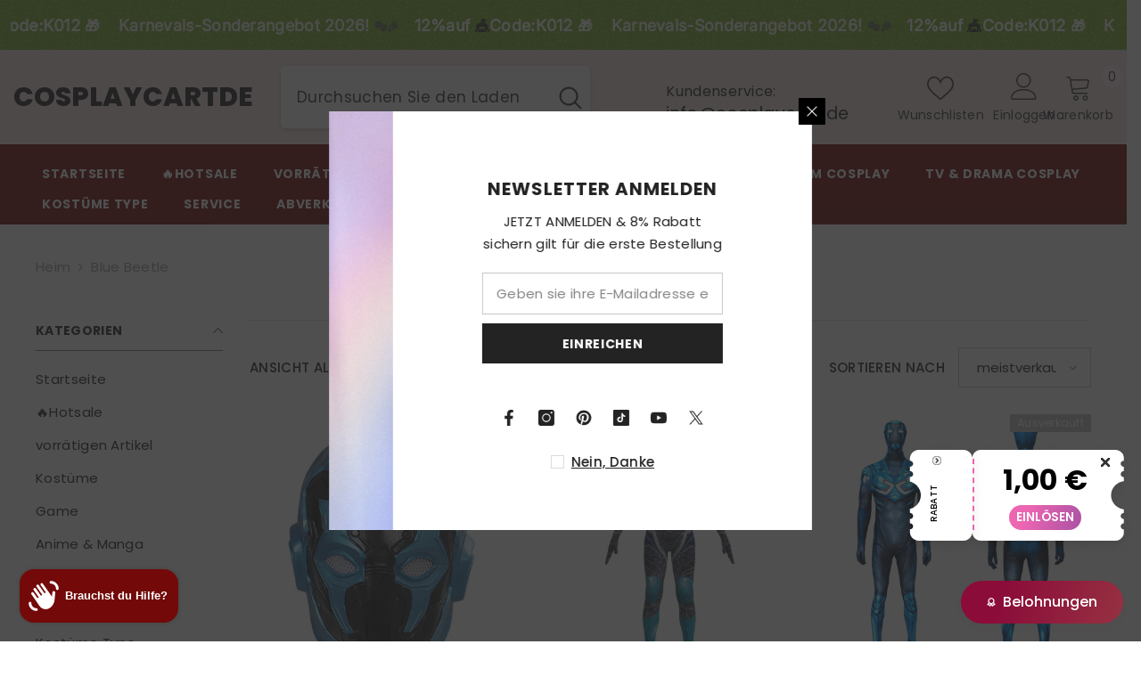

--- FILE ---
content_type: text/css
request_url: https://cosplaycart.de/cdn/shop/t/11/assets/component-collection-hero.css?v=147281718098538120451714029844
body_size: 1450
content:
.collection-header{position:relative;overflow:hidden;background:var(--desc-bg)}.collection-header-2{background:#f1f1f1}.collection-banner{position:relative}.collection-banner .image{display:block;overflow:hidden;position:relative}.collection-banner .image img{position:absolute;top:0;left:0;width:100%;height:100%;z-index:1;object-fit:cover;object-position:center}.collection-banner .image{display:none}.collection-banner .image+.image{display:block}.collection-banner--overlay .image:before{content:"";display:block;position:absolute;top:0;left:0;width:100%;height:100%;background:0 0;z-index:2;background-color:#0000004d}.collection-title{padding-top:26px;padding-bottom:21px;line-height:1.2}.collection-header .page-header{color:var(--desc-color)}.skin-3 .collection-title{padding-bottom:26px}.skin-4 .collection-title,.skin-5 .collection-title{padding-bottom:29px}.collection-description{margin:0 auto;padding:0 0 8px}.collection-description .short-description{display:inline}.collection-description .full-description{display:none}.collection-description .read-description{display:inline;border:none;background:none;vertical-align:unset}.collection-description.show-full .short-description{display:none}.collection-description.show-full .full-description{display:inline}.collection-content-3{display:flex;flex-direction:column-reverse}.collection-content-3 .collection-banner,.collection-content-3 .collection-info{flex:0 0 100%}.collection-content-3 .collection-info{padding-bottom:35px}.collection-sub-list{font-size:0;letter-spacing:0}[data-sub-collection-slider]{min-width:1px;margin-left:-10px;margin-right:-10px}[data-sub-collection-slider] .slick-track{margin-left:0;margin-right:0}[data-sub-collection-slider] .slick-arrow.slick-prev{left:10px!important}[data-sub-collection-slider] .slick-arrow.slick-next{right:10px!important}.no-image [data-sub-collection-slider]{padding-left:40px;padding-right:40px}.collection-sub-list .item{display:inline-block;vertical-align:top;margin:0 15px 15px 0}.collection-info-item:not(.sub-collection){display:inline-block;width:100%}.sub-collection.collection-info-item{display:flex}.sub-collection.no-image.has-slider .item-title{margin-bottom:15px}.sub-collection.no-image.has-slider [data-sub-collection-slider]{margin-left:0;margin-right:0;display:inline-block;width:100%}.sub-collection.no-image.has-slider [data-sub-collection-slider] .slick-slider{display:flex}.sub-collection.no-image.has-slider [data-sub-collection-slider] .slick-arrow.slick-prev{left:0!important}.sub-collection.no-image.has-slider [data-sub-collection-slider] .slick-arrow.slick-next{right:0!important}.collection-info-item.sub-collection.has-image,.collection-info-item.sub-collection.has-slider{display:block}.collection-info-item.sub-collection .item-title{min-width:100px;padding-right:25px}.collection-info-item.sub-collection.has-image .item-title{padding-right:0}.collection-sub-list .item a .sub-image{margin-top:10px}.collection-sub-list .item a{display:block;position:relative;font-size:var(--font-body-size);font-weight:var(--font-weight-normal);line-height:var(--line-height);letter-spacing:var(--letter-spacing);color:var(--color-text);padding:7px 10px;background-color:var(--bg-white);border:1px solid #cccccc;border-radius:25px}.collection-sub-list .item:last-child{margin-right:0}.collection-info-item+.collection-info-item{margin-top:25px}.skin-4 .collection-info-item+.collection-info-item{margin-top:30px}.breadcrumb+.collection-content{margin-top:25px}.breadcrumb+.collection-content-2{margin-top:0}.collection-breadcrumb .breadcrumb{margin-bottom:15px}.collection-breadcrumb.text-center .breadcrumb{justify-content:center}.collection-breadcrumb.text-right .breadcrumb{justify-content:flex-end}.collection-info--relative .collection-title{padding-bottom:5px;padding-top:30px;color:var(--desc-color)}.collection-info--relative .collection-description{color:var(--desc-color)}.collection-info--relative .collection-description{color:#3c3c3c}.collection-info--relative .collection-description.text-right{float:right}.collection-info--absolute{position:absolute;left:0;width:100%;z-index:1;max-height:90%;overflow-y:auto;overflow-x:inherit}.collection-header--hasSub .collection-info--absolute{max-height:75%}.collection-info--absolute.align-top{top:0}.collection-info--absolute.align-center{top:50%;transform:translateY(-50%)}.collection-info--absolute.align-center.show_sub_collection{transform:translateY(calc(-50% - 33px))}.collection-info--absolute.align-bottom{bottom:0}.collection-info--absolute .collection-title{padding-left:15px;padding-right:15px}.collection-info--absolute .collection-title,.collection-info--absolute .collection-description{color:var(--desc-color);fill:var(--desc-color)}.collection-info--absolute .breadcrumb a,.collection-info--absolute .breadcrumb span,.collection-info--absolute .breadcrumb .separate,.collection-info--absolute .breadcrumb .separate svg,.collection-info--absolute .breadcrumb .bd-title a{color:var(--breadcrumb-color);fill:var(--breadcrumb-color)}[data-section-type=header-collection] .breadcrumb a,[data-section-type=header-collection] .breadcrumb span,[data-section-type=header-collection] .breadcrumb .separate,[data-section-type=header-collection] .breadcrumb .separate svg,[data-section-type=header-collection] .breadcrumb .bd-title a{color:var(--breadcrumb-color);fill:var(--breadcrumb-color)}.collection-info--absolute .collection-description{max-width:820px;margin-bottom:16px}.collection-header-2 .collection-info--absolute{position:relative;top:unset;left:unset;width:100%;transform:unset;z-index:3;padding-bottom:25px}.collection-info.collection-info--absolute .collection-sub-list .item a{border-color:var(--bg-white)}.collection-header-2 .collection-info--absolute .collection-title,.collection-header-2 .collection-info--absolute .collection-description{color:initial}[data-sub-collection-slider] .slick-slide.item{display:inline-block}[data-sub-collection-slider] .item{display:none}[data-sub-collection-slider] .item{width:50%}[data-sub-collection-slider] .item:nth-child(-n+2){display:inline-block}.no-slider.has-image .collection-sub-list .item{width:50%}.no-image [data-sub-collection-show-more]{text-align:left}.collection-sub-list[data-link="1"],.collection-sub-list[data-link="2"]{padding-left:0;padding-right:0;margin-left:-10px!important;margin-right:-10px!important}.collection-info-item.sub-collection{display:flex;flex-direction:column}.collection-info-item.sub-collection.no-show-more{flex-direction:unset}.collection-info-item.sub-collection:not(.no-show-more) .button-show-more{display:block!important}.collection-info-item.sub-collection.has-image{display:block}.collection-info-item [data-sub-collection-show-more]{overflow:hidden;max-height:calc(var(--max-height) * 1px)}.collection-info-item .button-show-more{padding-bottom:20px}.collection-info-item .button-show-more .button{width:max-content;border:none;background:none;text-transform:initial;font-weight:400;text-decoration:underline;padding:0 0 2px}.collection-info-item.sub-collection:not(.has-image) .collection-sub-wrapper{display:flex;width:100%;padding-top:10px;padding-bottom:5px}.collection-info-item.sub-collection .collection-sub-wrapper.text-center{margin:0 auto;max-width:70%;justify-content:center}.collection-info-item.sub-collection.has-image .collection-sub-wrapper.text-center{max-width:100%}.collection-info-item.sub-collection .collection-sub-wrapper.text-right{justify-content:flex-end}.collection-info-item.no-show-more.sub-collection:not(.has-image) .collection-sub-wrapper{padding-top:4px;padding-bottom:5px}@media (min-width: 481px){[data-sub-collection-slider] .item{width:33.3333%}[data-sub-collection-slider] .item:nth-child(-n+3){display:inline-block}.no-slider.has-image .collection-sub-list .item{width:33.3333%}.collection-sub-list[data-link="1"],.collection-sub-list[data-link="2"],.collection-sub-list[data-link="3"]{padding-left:0;padding-right:0;margin-left:-10px!important;margin-right:-10px!important}}@media (min-width: 768px){[data-sub-collection-slider] .item{width:25%}[data-sub-collection-slider] .item:nth-child(-n+4){display:inline-block}.no-slider.has-image .collection-sub-list .item{width:25%}.collection-sub-list[data-link="1"],.collection-sub-list[data-link="2"],.collection-sub-list[data-link="3"],.collection-sub-list[data-link="4"]{padding-left:0;padding-right:0;margin-left:-10px!important;margin-right:-10px!important}}@media (min-width: 991px){[data-sub-collection-slider] .item{width:20%}[data-sub-collection-slider] .item:nth-child(-n+5){display:inline-block}.no-slider.has-image .collection-sub-list .item{width:20%}.collection-sub-list[data-link="1"],.collection-sub-list[data-link="2"],.collection-sub-list[data-link="3"],.collection-sub-list[data-link="4"],.collection-sub-list[data-link="5"]{padding-left:0;padding-right:0;margin-left:-10px!important;margin-right:-10px!important}}@media (min-width: 1025px){[data-sub-collection-slider] .item{width:16.6666%}[data-sub-collection-slider] .item:nth-child(-n+6){display:inline-block}.no-slider.has-image .collection-sub-list .item{width:16.6666%}.collection-sub-list[data-link="1"],.collection-sub-list[data-link="2"],.collection-sub-list[data-link="3"],.collection-sub-list[data-link="4"],.collection-sub-list[data-link="5"],.collection-sub-list[data-link="6"]{padding-left:0;padding-right:0;margin-left:-10px!important;margin-right:-10px!important}}@media (min-width: 1450px){[data-sub-collection-slider] .item{width:12.5%}[data-sub-collection-slider][data-rows="6"] .item{width:16.66%}[data-sub-collection-slider] .item:nth-child(-n+6){display:inline-block}[data-sub-collection-slider][data-rows="8"] .item:nth-child(-n+8){display:inline-block}.no-slider.has-image .collection-sub-list .item{width:12.5%}.collection-sub-list[data-link="1"],.collection-sub-list[data-link="2"],.collection-sub-list[data-link="3"],.collection-sub-list[data-link="4"],.collection-sub-list[data-link="5"],.collection-sub-list[data-link="6"],.collection-sub-list[data-link="7"],.collection-sub-list[data-link="8"]{padding-left:0;padding-right:0;margin-left:-10px!important;margin-right:-10px!important}}@media (max-width: 1399px){.collection-info--absolute .collection-title{padding-top:0}.collection-content--absolute .collection-banner .image:not(.image-mobile){min-height:250px}.collection-banner .image.not-image{padding-top:0%!important}}@media (max-width: 1199px){.collection-info-item.sub-collection:not(.has-image) .item-title span{position:relative;top:3px}}@media (max-width: 1024px){.collection-info-item.sub-collection.no-show-more{padding-bottom:15px!important}.collection-info--absolute .breadcrumb a,.collection-info--absolute .breadcrumb span,.collection-info--absolute .breadcrumb .separate,.collection-info--absolute .breadcrumb .separate svg,.collection-info--absolute .breadcrumb .bd-title a{color:var(--breadcrumb-color-mb);fill:var(--breadcrumb-color-mb)}[data-section-type=header-collection] .breadcrumb a,[data-section-type=header-collection] .breadcrumb span,[data-section-type=header-collection] .breadcrumb .separate,[data-section-type=header-collection] .breadcrumb .separate svg,[data-section-type=header-collection] .breadcrumb .bd-title a{color:var(--breadcrumb-color-mb);fill:var(--breadcrumb-color-mb)}.collection-info-item [data-sub-collection-show-more]{max-height:calc(var(--max-height-mb) * 1px)}.collection-header .collection-sub-list::-webkit-scrollbar{display:none}.collection-header .collection-sub-list .item.title{padding-left:13px;padding-right:13px}.collection-header .collection-sub-list .item a{padding-top:12px!important;padding-bottom:13px!important;padding-left:13px;padding-right:13px}.collection-header .collection-sub-list .item{white-space:nowrap}.collection-header{padding-left:0!important;padding-right:0!important}.collection-description{max-width:90%!important}.collection-header>.collection-info-item{position:relative}.collection-header>.collection-info-item:before{left:0;background:linear-gradient(to right,white,transparent);z-index:1;opacity:0}.collection-header>.collection-info-item.initialized:before{opacity:1}.collection-header>.collection-info-item:after{right:0;opacity:1;background:linear-gradient(to left,white,transparent)}.collection-header>.collection-info-item.initialized.disable-first:before{opacity:0}.collection-header>.collection-info-item.disable-last:after{opacity:0}.collection-header .collection-banner-content-wrapper{position:relative}.collection-breadcrumb .breadcrumb{background:var(--breadcrumb-bg-mb)}.collection-content-1 .collection-info.collection-info--relative{padding-left:15px;padding-right:15px}}@media (max-width: 768px){.collection-breadcrumb .breadcrumb{margin-bottom:8px}.collection-title,.collection-info--absolute .collection-title{font-size:calc(var(--font-page-title-size) - 4px);padding-bottom:12px}.collection-info--absolute .collection-description{margin-bottom:0;padding-bottom:4px}.collection-header .collection-sub-list{justify-content:flex-start}.collection-info-item.sub-collection .collection-sub-wrapper.text-center{max-width:100%}.collection-content-1 .collection-info{padding-left:10px;padding-right:10px}}@media (max-width: 767px){.collection-breadcrumb .breadcrumb{margin-bottom:10px;padding-top:20px}.collection-title{padding-bottom:14px}.collection-banner .image.image-mobile.from-desktop,.collection-banner .image.image-mobile.from-desktop img{min-height:188px}.collection-info--absolute.align-top{top:22px}.collection-info-item.sub-collection:not(.has-image) .collection-sub-wrapper{max-width:100%;flex-direction:column}.collection-info-item.sub-collection:not(.has-image) .collection-sub-wrapper .item-title{margin-bottom:15px}.collection-info-item .button-show-more{padding-bottom:12px}.no-image [data-sub-collection-show-more].text-center{text-align:center}}@media (min-width: 551px){.collection-banner .image{display:block}.collection-banner .image+.image{display:none}}@media (min-width: 1025px){.collection-banner--parallax{background-size:cover;background-attachment:fixed;background-repeat:no-repeat;background-position:center}.collection-banner--parallax .image{opacity:0;visibility:hidden}.collection-description{max-width:1000px}.collection-sub-list .item a:hover{background-color:var(--color-global)!important;border-color:var(--color-global)!important;color:var(--color-white)!important}.collection-content-2{display:flex;align-items:center}.collection-content-2 .collection-banner,.collection-content-2 .collection-info{flex:0 0 50%}.collection-content-2 .collection-info{order:-1;padding-right:15px}.collection-content-2 .collection-title{padding-top:0}.collection-breadcrumb .breadcrumb-container{position:relative}.collection-breadcrumb .breadcrumb{overflow:hidden}.collection-breadcrumb .breadcrumb:after{content:"";position:absolute;top:0;left:0;width:100%;height:100%;background:var(--breadcrumb-bg);z-index:-1}}@media (min-width: 1200px){.collection-description{max-width:1200px}.collection-info--absolute .collection-breadcrumb{margin-bottom:20px}}@media (min-width: 1600px){.collection-description{max-width:1450px}.collection-content-2 .collection-info{order:-1;padding-right:20px}}
/*# sourceMappingURL=/cdn/shop/t/11/assets/component-collection-hero.css.map?v=147281718098538120451714029844 */


--- FILE ---
content_type: text/javascript
request_url: https://cdn.shopify.com/extensions/019c03b1-e591-7b72-9fab-84f0419502fb/banner-popup-tae-334/assets/bss.bp.shared.js
body_size: 12050
content:
"use strict";(self.webpackChunkbanner_popup_tae=self.webpackChunkbanner_popup_tae||[]).push([[804],{130:(e,n,o)=>{o.d(n,{r:()=>l});var t,a=o(884),r=o(693);let c,i,d;function s(e){var n=function(e,n){if("object"!=typeof e||!e)return e;var o=e[Symbol.toPrimitive];if(void 0!==o){var t=o.call(e,n||"default");if("object"!=typeof t)return t;throw new TypeError("@@toPrimitive must return a primitive value.")}return("string"===n?String:Number)(e)}(e,"string");return"symbol"==typeof n?n:n+""}function u(e,n,o){"symbol"==typeof n&&(n=(n=n.description)?"["+n+"]":"");try{Object.defineProperty(e,"name",{configurable:!0,value:o?o+" "+n:n})}catch(e){}return e}i=(0,a.j)([r.c.NEW_FREE,r.c.FREE,r.c.ADVANCED,r.c.ADVANCED_PLUS],{customLogicFn:()=>{}}),d="init";class l{constructor(e){c(this),this.atcPendingShowService=e}[d](){this.initHandleAddToCart()}initHandleAddToCart(){const e=setInterval((()=>{BSS_BP.cartWatcher.initialized&&(window.addEventListener("bss_cart_changed",(e=>{let{detail:n}=e;this.atcPendingShowService(n)})),clearInterval(e))}),50)}}t=l,[c]=function(e,n,o,t,a,r){function c(e,n,o){return function(t,a){return o&&o(t),e[n].call(t,a)}}function i(e,n){for(var o=0;o<e.length;o++)e[o].call(n);return n}function d(e,n,o,t){if("function"!=typeof e&&(t||void 0!==e))throw new TypeError(n+" must "+(o||"be")+" a function"+(t?"":" or undefined"));return e}function l(e,n,o,t,a,r,i,s,l,p,h,m,_){function g(e){if(!_(e))throw new TypeError("Attempted to access private element on non-instance")}var f,y=n[0],b=n[3],S=!s;if(!S){o||Array.isArray(y)||(y=[y]);var E={},C=[],T=3===a?"get":4===a||m?"set":"value";p?(h||m?E={get:u((function(){return b(this)}),t,"get"),set:function(e){n[4](this,e)}}:E[T]=b,h||u(E[T],t,2===a?"":T)):h||(E=Object.getOwnPropertyDescriptor(e,t))}for(var O=e,v=y.length-1;v>=0;v-=o?2:1){var P=y[v],N=o?y[v-1]:void 0,I={},w={kind:["field","accessor","method","getter","setter","class"][a],name:t,metadata:r,addInitializer:function(e,n){if(e.v)throw Error("attempted to call addInitializer after decoration was finished");d(n,"An initializer","be",!0),i.push(n)}.bind(null,I)};try{if(S)(f=d(P.call(N,O,w),"class decorators","return"))&&(O=f);else{var B,A;w.static=l,w.private=p,p?2===a?B=function(e){return g(e),E.value}:(a<4&&(B=c(E,"get",g)),3!==a&&(A=c(E,"set",g))):(B=function(e){return e[t]},(a<2||4===a)&&(A=function(e,n){e[t]=n}));var D=w.access={has:p?_.bind():function(e){return t in e}};if(B&&(D.get=B),A&&(D.set=A),O=P.call(N,m?{get:E.get,set:E.set}:E[T],w),m){if("object"==typeof O&&O)(f=d(O.get,"accessor.get"))&&(E.get=f),(f=d(O.set,"accessor.set"))&&(E.set=f),(f=d(O.init,"accessor.init"))&&C.push(f);else if(void 0!==O)throw new TypeError("accessor decorators must return an object with get, set, or init properties or void 0")}else d(O,(h?"field":"method")+" decorators","return")&&(h?C.push(O):E[T]=O)}}finally{I.v=!0}}return(h||m)&&s.push((function(e,n){for(var o=C.length-1;o>=0;o--)n=C[o].call(e,n);return n})),h||S||(p?m?s.push(c(E,"get"),c(E,"set")):s.push(2===a?E[T]:c.call.bind(E[T])):Object.defineProperty(e,t,E)),O}function p(e,n){return Object.defineProperty(e,Symbol.metadata||Symbol.for("Symbol.metadata"),{configurable:!0,enumerable:!0,value:n})}if(arguments.length>=6)var h=r[Symbol.metadata||Symbol.for("Symbol.metadata")];var m=Object.create(null==h?null:h),_=function(e,n,o,t){var a,r,c=[],d=function(n){return function(e){if(Object(e)!==e)throw TypeError("right-hand side of 'in' should be an object, got "+(null!==e?typeof e:"null"));return e}(n)===e},u=new Map;function p(e){e&&c.push(i.bind(null,e))}for(var h=0;h<n.length;h++){var m=n[h];if(Array.isArray(m)){var _=m[1],g=m[2],f=m.length>3,y=16&_,b=!!(8&_),S=0==(_&=7),E=g+"/"+b;if(!S&&!f){var C=u.get(E);if(!0===C||3===C&&4!==_||4===C&&3!==_)throw Error("Attempted to decorate a public method/accessor that has the same name as a previously decorated public method/accessor. This is not currently supported by the decorators plugin. Property name was: "+g);u.set(E,!(_>2)||_)}l(b?e:e.prototype,m,y,f?"#"+g:s(g),_,t,b?r=r||[]:a=a||[],c,b,f,S,1===_,b&&f?d:o)}}return p(a),p(r),c}(e,n,a,m);return o.length||p(e,m),{e:_,get c(){var n=[];return o.length&&[p(l(e,[o],t,e.name,5,m,n),m),i.bind(null,n,e)]}}}(t,[[i,2,"initHandleAddToCart"]],[]).e},517:(e,n,o)=>{o.d(n,{BY:()=>i,Cx:()=>h,GY:()=>p,Gj:()=>C,JL:()=>y,KF:()=>l,LH:()=>b,M3:()=>u,Mt:()=>E,Nb:()=>d,Vo:()=>s,a8:()=>g,dj:()=>c,fl:()=>S,gH:()=>f,ll:()=>m,pI:()=>_,ut:()=>t,yY:()=>r,zH:()=>a});const t={ALL:0,LOGGED_IN:1,NOT_LOGGED_IN:4,SPECIFIC:2,SPECIFIC_TAG:3},a={NONE:0,SPECIFIC:1,SPECIFIC_TAG:2},r={TO_RIGHT:0,TO_BOTTOM:1,TO_RIGHT_UP:2,TO_RIGHT_DOWN:3},c={COLOR:0,GRADIENT:1,IMAGE:2},i={NONE:0,SOLID:1,DOTTED:2,DASHED:3,DOUBLE:4,GROOVE:5,INSET:6,OUTSET:7},d={HOME:"home",PRODUCT:"product",COLLECTION:"collection",SEARCH:"search",CART:"cart",OTHER:"other",SPECIFIC:"specific_page",ALL:"all"},s={ALL:0,TAG:1,PRODUCT:2,COLLECTION:3},u={NONE:0,PRODUCT:1,TAG:2,COLLECTION:3},l={ALL:0,SPECIFIC:1},p={AFTER_RELOAD:0,DONT_SHOW_AGAIN:1,ONE_DAY:2,SEVEN_DAYS:3,THIRTY_DAYS:4,CUSTOM:5},h={ONE_DAY:864e5,ONE_HOUR:36e5,ONE_MINUTE:6e4,MILLISECOND:1e3},m={SOLID:0,OUTLINED:1,ROUNDED_SOLID:2,ROUNDED_OUTLINED:3,FULLY_ROUNDED_SOLID:4,FULLY_ROUNDED_OUTLINED:5,DASHED:6,ROUNDED_DASHED:7,FULLY_ROUNDED_DASHED:8},_={MANUAL:0,SHOPIFY:1},g={NONE:0,COLOR_FLIP:1,THIN:2,HOLOGRAM:3,PULSE:4,WOBBLE:5},f={ALL:0,SPECIFIC:1,MARKET:2},y={NONE:0,SPECIFIC:1,MARKET:2},b={NO_DELAY:0,FIVE_SECONDS:1,TEN_SECONDS:2,THIRTY_SECONDS:3,ONE_MINUTE:4,CUSTOM_TIME:5,SCROLL_25:6,SCROLL_50:7,SCROLL_75:8,SCROLL_100:9,SCROLL_CUSTOM:10,EXITING_PAGE:11,ATC_ALL:12,ATC_CUSTOM:13,ON_CLICK:14},S='\n  <svg width="100%" height="100%" viewBox="0 0 15 15" xmlns="http://www.w3.org/2000/svg" fill="none">\n        <rect x="0.5" y="2.5" width="12" height="12" rx="1.5" stroke="currentColor" />\n        <mask id="path-2-inside-1_10233_3405" fill="white">\n            <path d="M2 1C2 0.447715 2.44772 0 3 0H13C14.1046 0 15 0.895431 15 2V12C15 12.5523 14.5523 13 14 13H2V1Z"/>\n        </mask>\n        <path d="M2 1C2 -0.104569 2.89543 -1 4 -1H13C14.6569 -1 16 0.343146 16 2H14C14 1.44772 13.5523 1 13 1H3C2.44772 1 2 1 2 1ZM15 13H2H15ZM2 13V0V13ZM13 -1C14.6569 -1 16 0.343146 16 2V11C16 12.1046 15.1046 13 14 13C14 13 14 12.5523 14 12V2C14 1.44772 13.5523 1 13 1V-1Z" \n            fill="currentColor" mask="url(#path-2-inside-1_10233_3405)" />\n    </svg>\n',E='\n  <svg xmlns="http://www.w3.org/2000/svg" viewBox="0 0 15 15" width="100%" height="100%">\n        <path \n            d="M13.0303 4.21967C13.3232 4.51256 13.3232 4.98744 13.0303 5.28033L6.53033 11.7803C6.23744 12.0732 5.76256 12.0732 5.46967 11.7803L2.21967 8.53033C1.92678 8.23744 1.92678 7.76256 2.21967 7.46967C2.51256 7.17678 2.98744 7.17678 3.28033 7.46967L6 10.1893L11.9697 4.21967C12.2626 3.92678 12.7374 3.92678 13.0303 4.21967Z" \n            fill="currentColor" \n        />\n  </svg>\n',C={background:"#494949",text:"#ffffff",number:"#ffffff",border:"#ff3f3f",flipLine:"#000",accentColor:"#FF3366"}},819:(e,n,o)=>{o.d(n,{m:()=>t});const t="bss-device-screen-change"},236:(e,n,o)=>{o.d(n,{X:()=>t});const t=[{code:"AF",name:"Afghanistan",phone_code:"93"},{code:"AX",name:"Aland Islands",phone_code:"35818"},{code:"AL",name:"Albania",phone_code:"355"},{code:"DZ",name:"Algeria",phone_code:"213"},{code:"AS",name:"American Samoa",phone_code:"1-684"},{code:"AD",name:"Andorra",phone_code:"376"},{code:"AO",name:"Angola",phone_code:"244"},{code:"AI",name:"Anguilla",phone_code:"1-264"},{code:"AQ",name:"Antarctica",phone_code:"672"},{code:"AG",name:"Antigua and Barbuda",phone_code:"1-268"},{code:"AR",name:"Argentina",phone_code:"54"},{code:"AM",name:"Armenia",phone_code:"374"},{code:"AW",name:"Aruba",phone_code:"297"},{code:"AU",name:"Australia",phone_code:"61"},{code:"AT",name:"Austria",phone_code:"43"},{code:"AZ",name:"Azerbaijan",phone_code:"994"},{code:"BS",name:"Bahamas",phone_code:"1-242"},{code:"BH",name:"Bahrain",phone_code:"973"},{code:"BD",name:"Bangladesh",phone_code:"880"},{code:"BB",name:"Barbados",phone_code:"1-246"},{code:"BY",name:"Belarus",phone_code:"375"},{code:"BE",name:"Belgium",phone_code:"32"},{code:"BZ",name:"Belize",phone_code:"501"},{code:"BJ",name:"Benin",phone_code:"229"},{code:"BM",name:"Bermuda",phone_code:"1-441"},{code:"BT",name:"Bhutan",phone_code:"975"},{code:"BO",name:"Bolivia",phone_code:"591"},{code:"BQ",name:"Bonaire, Saint Eustatius and Saba ",phone_code:"599"},{code:"BA",name:"Bosnia and Herzegovina",phone_code:"387"},{code:"BW",name:"Botswana",phone_code:"267"},{code:"BV",name:"Bouvet Island",phone_code:"47"},{code:"BR",name:"Brazil",phone_code:"55"},{code:"IO",name:"British Indian Ocean Territory",phone_code:"246"},{code:"VG",name:"British Virgin Islands",phone_code:"1-284"},{code:"BN",name:"Brunei",phone_code:"673"},{code:"BG",name:"Bulgaria",phone_code:"359"},{code:"BF",name:"Burkina Faso",phone_code:"226"},{code:"BI",name:"Burundi",phone_code:"257"},{code:"CV",name:"Cabo Verde",phone_code:"238"},{code:"KH",name:"Cambodia",phone_code:"855"},{code:"CM",name:"Cameroon",phone_code:"237"},{code:"CA",name:"Canada",phone_code:"1"},{code:"KY",name:"Cayman Islands",phone_code:"1-345"},{code:"CF",name:"Central African Republic",phone_code:"236"},{code:"TD",name:"Chad",phone_code:"235"},{code:"CL",name:"Chile",phone_code:"56"},{code:"CN",name:"China",phone_code:"86"},{code:"CX",name:"Christmas Island",phone_code:"61"},{code:"CC",name:"Cocos Islands",phone_code:"61"},{code:"CO",name:"Colombia",phone_code:"57"},{code:"KM",name:"Comoros",phone_code:"269"},{code:"CK",name:"Cook Islands",phone_code:"682"},{code:"CR",name:"Costa Rica",phone_code:"506"},{code:"HR",name:"Croatia",phone_code:"385"},{code:"CU",name:"Cuba",phone_code:"53"},{code:"CW",name:"Curacao",phone_code:"599"},{code:"CY",name:"Cyprus",phone_code:"357"},{code:"CZ",name:"Czechia",phone_code:"420"},{code:"CD",name:"Democratic Republic of the Congo",phone_code:"243"},{code:"DK",name:"Denmark",phone_code:"45"},{code:"DJ",name:"Djibouti",phone_code:"253"},{code:"DM",name:"Dominica",phone_code:"1-767"},{code:"DO",name:"Dominican Republic",phone_code:"1-809, 1-829, 1-849"},{code:"EC",name:"Ecuador",phone_code:"593"},{code:"EG",name:"Egypt",phone_code:"20"},{code:"SV",name:"El Salvador",phone_code:"503"},{code:"GQ",name:"Equatorial Guinea",phone_code:"240"},{code:"ER",name:"Eritrea",phone_code:"291"},{code:"EE",name:"Estonia",phone_code:"372"},{code:"SZ",name:"Eswatini",phone_code:"268"},{code:"ET",name:"Ethiopia",phone_code:"251"},{code:"FK",name:"Falkland Islands",phone_code:"500"},{code:"FO",name:"Faroe Islands",phone_code:"298"},{code:"FJ",name:"Fiji",phone_code:"679"},{code:"FI",name:"Finland",phone_code:"358"},{code:"FR",name:"France",phone_code:"33"},{code:"GF",name:"French Guiana",phone_code:"594"},{code:"PF",name:"French Polynesia",phone_code:"689"},{code:"TF",name:"French Southern Territories",phone_code:"262"},{code:"GA",name:"Gabon",phone_code:"241"},{code:"GM",name:"Gambia",phone_code:"220"},{code:"GE",name:"Georgia",phone_code:"995"},{code:"DE",name:"Germany",phone_code:"49"},{code:"GH",name:"Ghana",phone_code:"233"},{code:"GI",name:"Gibraltar",phone_code:"350"},{code:"GR",name:"Greece",phone_code:"30"},{code:"GL",name:"Greenland",phone_code:"299"},{code:"GD",name:"Grenada",phone_code:"1-473"},{code:"GP",name:"Guadeloupe",phone_code:"590"},{code:"GU",name:"Guam",phone_code:"1-671"},{code:"GT",name:"Guatemala",phone_code:"502"},{code:"GG",name:"Guernsey",phone_code:"44-1481"},{code:"GN",name:"Guinea",phone_code:"224"},{code:"GW",name:"Guinea-Bissau",phone_code:"245"},{code:"GY",name:"Guyana",phone_code:"592"},{code:"HT",name:"Haiti",phone_code:"509"},{code:"HM",name:"Heard Island and McDonald Islands",phone_code:"672"},{code:"HN",name:"Honduras",phone_code:"504"},{code:"HK",name:"Hong Kong",phone_code:"852"},{code:"HU",name:"Hungary",phone_code:"36"},{code:"IS",name:"Iceland",phone_code:"354"},{code:"IN",name:"India",phone_code:"91"},{code:"ID",name:"Indonesia",phone_code:"62"},{code:"IR",name:"Iran",phone_code:"98"},{code:"IQ",name:"Iraq",phone_code:"964"},{code:"IE",name:"Ireland",phone_code:"353"},{code:"IM",name:"Isle of Man",phone_code:"44-1624"},{code:"IL",name:"Israel",phone_code:"972"},{code:"IT",name:"Italy",phone_code:"39"},{code:"CI",name:"Ivory Coast",phone_code:"225"},{code:"JM",name:"Jamaica",phone_code:"1-876"},{code:"JP",name:"Japan",phone_code:"81"},{code:"JE",name:"Jersey",phone_code:"44-1534"},{code:"JO",name:"Jordan",phone_code:"962"},{code:"KZ",name:"Kazakhstan",phone_code:"7"},{code:"KE",name:"Kenya",phone_code:"254"},{code:"KI",name:"Kiribati",phone_code:"686"},{code:"XK",name:"Kosovo",phone_code:"383"},{code:"KW",name:"Kuwait",phone_code:"965"},{code:"KG",name:"Kyrgyzstan",phone_code:"996"},{code:"LA",name:"Laos",phone_code:"856"},{code:"LV",name:"Latvia",phone_code:"371"},{code:"LB",name:"Lebanon",phone_code:"961"},{code:"LS",name:"Lesotho",phone_code:"266"},{code:"LR",name:"Liberia",phone_code:"231"},{code:"LY",name:"Libya",phone_code:"218"},{code:"LI",name:"Liechtenstein",phone_code:"423"},{code:"LT",name:"Lithuania",phone_code:"370"},{code:"LU",name:"Luxembourg",phone_code:"352"},{code:"MO",name:"Macao",phone_code:"853"},{code:"MG",name:"Madagascar",phone_code:"261"},{code:"MW",name:"Malawi",phone_code:"265"},{code:"MY",name:"Malaysia",phone_code:"60"},{code:"MV",name:"Maldives",phone_code:"960"},{code:"ML",name:"Mali",phone_code:"223"},{code:"MT",name:"Malta",phone_code:"356"},{code:"MH",name:"Marshall Islands",phone_code:"692"},{code:"MQ",name:"Martinique",phone_code:"596"},{code:"MR",name:"Mauritania",phone_code:"222"},{code:"MU",name:"Mauritius",phone_code:"230"},{code:"YT",name:"Mayotte",phone_code:"262"},{code:"MX",name:"Mexico",phone_code:"52"},{code:"FM",name:"Micronesia",phone_code:"691"},{code:"MD",name:"Moldova",phone_code:"373"},{code:"MC",name:"Monaco",phone_code:"377"},{code:"MN",name:"Mongolia",phone_code:"976"},{code:"ME",name:"Montenegro",phone_code:"382"},{code:"MS",name:"Montserrat",phone_code:"1-664"},{code:"MA",name:"Morocco",phone_code:"212"},{code:"MZ",name:"Mozambique",phone_code:"258"},{code:"MM",name:"Myanmar",phone_code:"95"},{code:"NA",name:"Namibia",phone_code:"264"},{code:"NR",name:"Nauru",phone_code:"674"},{code:"NP",name:"Nepal",phone_code:"977"},{code:"AN",name:"Netherlands Antilles",phone_code:"599"},{code:"NC",name:"New Caledonia",phone_code:"687"},{code:"NZ",name:"New Zealand",phone_code:"64"},{code:"NI",name:"Nicaragua",phone_code:"505"},{code:"NE",name:"Niger",phone_code:"227"},{code:"NG",name:"Nigeria",phone_code:"234"},{code:"NU",name:"Niue",phone_code:"683"},{code:"NF",name:"Norfolk Island",phone_code:"672"},{code:"KP",name:"North Korea",phone_code:"850"},{code:"MK",name:"North Macedonia",phone_code:"389"},{code:"MP",name:"Northern Mariana Islands",phone_code:"1-670"},{code:"NO",name:"Norway",phone_code:"47"},{code:"OM",name:"Oman",phone_code:"968"},{code:"PK",name:"Pakistan",phone_code:"92"},{code:"PW",name:"Palau",phone_code:"680"},{code:"PS",name:"Palestinian Territory",phone_code:"970"},{code:"PA",name:"Panama",phone_code:"507"},{code:"PG",name:"Papua New Guinea",phone_code:"675"},{code:"PY",name:"Paraguay",phone_code:"595"},{code:"PE",name:"Peru",phone_code:"51"},{code:"PH",name:"Philippines",phone_code:"63"},{code:"PN",name:"Pitcairn",phone_code:"64"},{code:"PL",name:"Poland",phone_code:"48"},{code:"PT",name:"Portugal",phone_code:"351"},{code:"PR",name:"Puerto Rico",phone_code:"1-787, 1-939"},{code:"QA",name:"Qatar",phone_code:"974"},{code:"CG",name:"Republic of the Congo",phone_code:"242"},{code:"RE",name:"Reunion",phone_code:"262"},{code:"RO",name:"Romania",phone_code:"40"},{code:"RU",name:"Russia",phone_code:"7"},{code:"RW",name:"Rwanda",phone_code:"250"},{code:"BL",name:"Saint Barthelemy",phone_code:"590"},{code:"SH",name:"Saint Helena",phone_code:"290"},{code:"KN",name:"Saint Kitts and Nevis",phone_code:"1-869"},{code:"LC",name:"Saint Lucia",phone_code:"1-758"},{code:"MF",name:"Saint Martin",phone_code:"590"},{code:"PM",name:"Saint Pierre and Miquelon",phone_code:"508"},{code:"VC",name:"Saint Vincent and the Grenadines",phone_code:"1-784"},{code:"WS",name:"Samoa",phone_code:"685"},{code:"SM",name:"San Marino",phone_code:"378"},{code:"ST",name:"Sao Tome and Principe",phone_code:"239"},{code:"SA",name:"Saudi Arabia",phone_code:"966"},{code:"SN",name:"Senegal",phone_code:"221"},{code:"RS",name:"Serbia",phone_code:"381"},{code:"CS",name:"Serbia and Montenegro",phone_code:"381"},{code:"SC",name:"Seychelles",phone_code:"248"},{code:"SL",name:"Sierra Leone",phone_code:"232"},{code:"SG",name:"Singapore",phone_code:"65"},{code:"SX",name:"Sint Maarten",phone_code:"1-721"},{code:"SK",name:"Slovakia",phone_code:"421"},{code:"SI",name:"Slovenia",phone_code:"386"},{code:"SB",name:"Solomon Islands",phone_code:"677"},{code:"SO",name:"Somalia",phone_code:"252"},{code:"ZA",name:"South Africa",phone_code:"27"},{code:"GS",name:"South Georgia and the South Sandwich Islands",phone_code:"500"},{code:"KR",name:"South Korea",phone_code:"82"},{code:"SS",name:"South Sudan",phone_code:"211"},{code:"ES",name:"Spain",phone_code:"34"},{code:"LK",name:"Sri Lanka",phone_code:"94"},{code:"SD",name:"Sudan",phone_code:"249"},{code:"SR",name:"Suriname",phone_code:"597"},{code:"SJ",name:"Svalbard and Jan Mayen",phone_code:"47"},{code:"SE",name:"Sweden",phone_code:"46"},{code:"CH",name:"Switzerland",phone_code:"41"},{code:"SY",name:"Syria",phone_code:"963"},{code:"TW",name:"Taiwan",phone_code:"886"},{code:"TJ",name:"Tajikistan",phone_code:"992"},{code:"TZ",name:"Tanzania",phone_code:"255"},{code:"TH",name:"Thailand",phone_code:"66"},{code:"NL",name:"The Netherlands",phone_code:"31"},{code:"TL",name:"Timor Leste",phone_code:"670"},{code:"TG",name:"Togo",phone_code:"228"},{code:"TK",name:"Tokelau",phone_code:"690"},{code:"TO",name:"Tonga",phone_code:"676"},{code:"TT",name:"Trinidad and Tobago",phone_code:"1-868"},{code:"TN",name:"Tunisia",phone_code:"216"},{code:"TR",name:"Turkey",phone_code:"90"},{code:"TM",name:"Turkmenistan",phone_code:"993"},{code:"TC",name:"Turks and Caicos Islands",phone_code:"1-649"},{code:"TV",name:"Tuvalu",phone_code:"688"},{code:"VI",name:"U.S. Virgin Islands",phone_code:"1-340"},{code:"UG",name:"Uganda",phone_code:"256"},{code:"UA",name:"Ukraine",phone_code:"380"},{code:"AE",name:"United Arab Emirates",phone_code:"971"},{code:"GB",name:"United Kingdom",phone_code:"44"},{code:"US",name:"United States",phone_code:"1"},{code:"UM",name:"United States Minor Outlying Islands",phone_code:"1"},{code:"UY",name:"Uruguay",phone_code:"598"},{code:"UZ",name:"Uzbekistan",phone_code:"998"},{code:"VU",name:"Vanuatu",phone_code:"678"},{code:"VA",name:"Vatican",phone_code:"379"},{code:"VE",name:"Venezuela",phone_code:"58"},{code:"VN",name:"Vietnam",phone_code:"84"},{code:"WF",name:"Wallis and Futuna",phone_code:"681"},{code:"EH",name:"Western Sahara",phone_code:"212"},{code:"YE",name:"Yemen",phone_code:"967"},{code:"ZM",name:"Zambia",phone_code:"260"},{code:"ZW",name:"Zimbabwe",phone_code:"263"}]},288:(e,n,o)=>{o.r(n),o.d(n,{calculateCertainInterval:()=>I,calculateTimeDaily:()=>N,calculateTimeUnits:()=>L,convertObjectToInlineStyle:()=>c,convertTextBannerToMediaBanner:()=>g,createSubscriber:()=>E,createSubscriberKlaviyo:()=>T,debounceFn:()=>v,getBackgroundStyle:()=>p,getBackgroundStyleObj:()=>h,getBorderStyle:()=>m,getCollectionById:()=>y,getCountryByIP:()=>l,getDiscountById:()=>b,getDiscountCodeForSubscriber:()=>O,getIpAndCountry:()=>w,getObjectBorderStyle:()=>P,getPageType:()=>B,getProductById:()=>f,getSafeLink:()=>R,hexToRgb:()=>u,hexToRgbColor:()=>D,isPcScreen:()=>d,pageHelper:()=>r,replaceImageSrcByUrlCdn:()=>A,resizeContentRichtext:()=>_,sortByPriority:()=>S,updateCartApplyDiscount:()=>C,urlMatchesSelector:()=>s});var t=o(517),a=o(819);const r={isHomePage:()=>"index"==BSS_BP.page_type,isProductPage:()=>BSS_BP.page_type==t.Nb.PRODUCT,isCartPage:()=>BSS_BP.page_type==t.Nb.CART,isCollectionPage:()=>BSS_BP.page_type==t.Nb.COLLECTION||"list-collections"==BSS_BP.page_type,isSearchPage:()=>BSS_BP.page_type==t.Nb.SEARCH,isOtherPage:()=>!(r.isHomePage()||r.isProductPage()||r.isCartPage()||r.isCollectionPage()||r.isSearchPage())},c=e=>Object.entries(e).map((e=>{let[n,o]=e;return`${n}: ${o};`})).join(""),i=window.matchMedia("(min-width: 769px)");let d=i.matches;i.addEventListener("change",(e=>{d=e.matches,window.dispatchEvent(new CustomEvent(a.m,{detail:{isPcScreen:d}}))}));const s=(e,n)=>{const o=n.trim().replace(/[-/\\^$+?.()|[\]{}]/g,"\\$&").replace(/\*/g,".*");return new RegExp("^"+o+"(\\?.*)?$").test(e)},u=e=>{const n=/^#?([a-f\d]{2})([a-f\d]{2})([a-f\d]{2})$/i.exec(e);return n?{r:parseInt(n[1],16),g:parseInt(n[2],16),b:parseInt(n[3],16)}:{}},l=async()=>{try{let e=sessionStorage.getItem("BSS_BP_country_code");if(!e){const e=await fetch("https://product-labels-api.bsscommerce.com/getCountryCode",{method:"GET",headers:{"Content-Type":"application/json"}}),n=await e.json();if(n.success)return n.countryCode}return BSS_BP.countryCode=e,e}catch(e){return console.error("Error fetching country by IP:",e),""}},p=(e,n)=>{const o={[t.yY.TO_RIGHT]:"to right",[t.yY.TO_BOTTOM]:"to bottom",[t.yY.TO_RIGHT_UP]:"45deg",[t.yY.TO_RIGHT_DOWN]:"135deg"},a=JSON.parse(e.bg_gradient??"{}");switch(e.bg_type){case t.dj.COLOR:return`\n                background: ${e.bg_color};\n            `;case t.dj.GRADIENT:return`\n                background: linear-gradient(${o[e.bg_preset]}, ${a.color1}, ${a.color2});\n            `;case t.dj.IMAGE:return`\n                background-image: url(${e.bg_img_url_cdn});\n                background-size: ${e.bg_size??n};\n            `}},h=(e,n)=>{const o={[t.yY.TO_RIGHT]:"to right",[t.yY.TO_BOTTOM]:"to bottom",[t.yY.TO_RIGHT_UP]:"45deg",[t.yY.TO_RIGHT_DOWN]:"135deg"},a=JSON.parse(e.bg_gradient??"{}");switch(e.bg_type){case t.dj.COLOR:return{background:e.bg_color};case t.dj.GRADIENT:return{background:`linear-gradient(${o[e.bg_preset]}, ${a.color1}, ${a.color2})`};case t.dj.IMAGE:return{backgroundImage:`url(${e.bg_img_url_cdn})`,backgroundSize:e.bg_size??n}}},m=(e,n,o,a)=>{const r=`\n        border-radius: ${a};\n    `,c={[t.BY.NONE]:"",[t.BY.SOLID]:"solid",[t.BY.DOTTED]:"dotted",[t.BY.DASHED]:"dashed",[t.BY.DOUBLE]:"double",[t.BY.GROOVE]:"groove",[t.BY.INSET]:"inset",[t.BY.OUTSET]:"outset"};return e==t.BY.NONE?`\n            ${r}\n        `:`\n        border-width: ${n};\n        border-color: ${o};\n        border-style: ${c[e]};\n        ${r}\n    `},_=(e,n)=>e.replace(/((?=(\d+))\2)px/g,((e,o)=>`${parseFloat(o)*(parseInt(n)/100+1)}px`));BSS_BP.currentLocale=(()=>{if("undefined"!=typeof bss_banner_fixSupportGetLocale){const e=bss_banner_fixSupportGetLocale();return{primary:e.primary,iso_code:e.iso_code,name:e.name}}return BSS_BP.currentLocale})();const g=e=>e.map((e=>({type:0,content:e}))),f=async function(e){const n=!(arguments.length>1&&void 0!==arguments[1])||arguments[1]?"collections(first: 250) {\n        nodes {\n            id\n            handle\n        }\n        pageInfo {\n            hasNextPage\n        }\n    }":"",o=await fetch(`https://${BSS_BP.shopDomain}/api/2024-04/graphql.json`,{method:"POST",body:JSON.stringify({query:`query ProductByHandle($id: ID!) {\n                product(id: $id) {\n                    handle\n                    id\n                    tags\n                    ${n}\n                }\n            }`,variables:{id:`gid://shopify/Product/${e}`}}),headers:{"Content-Type":"application/json","X-Shopify-Storefront-Access-Token":BSS_BP.storefrontAccessToken}});let t=(await o.json()).data.product;return t={...t,id:t.id.split("/").pop(),collections:{nodes:t.collections?[...t.collections.nodes.map((e=>({...e,id:e.id.split("/").pop()})))]:[]}},t},y=async function(e){const n=await fetch(`https://${BSS_BP.shopDomain}/api/2024-04/graphql.json`,{method:"POST",body:JSON.stringify({query:"query GetCollectionsById($id: ID!) {\n               collection(id: $id) {\n                id\n                title\n                handle\n              }\n            }",variables:{id:`gid://shopify/Collection/${e}`}}),headers:{"Content-Type":"application/json","X-Shopify-Storefront-Access-Token":BSS_BP.storefrontAccessToken}});return(await n.json()).data.collection},b=async function(e,n){const o=await fetch(`/apps/bss-banner-pop-up/get-discount-for-campaign?${new URLSearchParams({module:e,campaignId:parseInt(n)})}`,{method:"GET",headers:{"Content-Type":"application/json"}}),t=await o.json();if(t.success)return t.data},S=function(e){const n=[...e];return n.sort(((e,n)=>e.priority-n.priority)),n},E=async function(e,n,o,t,a,r){let c=arguments.length>6&&void 0!==arguments[6]&&arguments[6],i=arguments.length>7&&void 0!==arguments[7]?arguments[7]:{};try{const d=await fetch("/apps/bss-banner-pop-up/email-subscribe",{method:"POST",headers:{"Content-Type":"application/json"},body:JSON.stringify({shopDomain:BSS_BP.shopDomain,campaignId:parseInt(e),module:n,firstName:t,lastName:a,email:o,emailConsent:r,phoneNumber:i.phoneNumber,smsConsent:i.smsConsent,emailRequired:i.emailRequired,phoneRequired:i.phoneRequired,birthday:i.birthday,checkDuplicate:c})}),s=await d.json();return d.ok&&s.success?{success:!0}:{success:!1,error:s.error||"UNKNOWN_ERROR",message:s.message||"An error occurred"}}catch(e){return console.error("Error creating subscriber:",e),{success:!1,error:"NETWORK_ERROR",message:"Network error occurred"}}},C=async function(e){const n=BSS_BP.cartWatcher,o=((await n.fetchCart()).discount_codes??[]).map((e=>e.code));try{await fetch("/cart/update.js",{method:"POST",headers:{"Content-Type":"application/json"},body:JSON.stringify({discount:[...o,e].join(",")})}).then((e=>e.json()))}catch(e){console.log("❌ Error updating discount code:",e.message)}},T=async function(e,n,o,t,a,r,c,i,d,s,u,l){try{const p=await fetch("/apps/bss-banner-pop-up/klaviyo-email-subscribe",{method:"POST",headers:{"Content-Type":"application/json"},body:JSON.stringify({shopDomain:BSS_BP.shopDomain,campaignId:parseInt(e),module:n,firstName:t,lastName:a,email:o,emailConsent:r,campaignName:c,discountId:i,discountCode:d,phoneNumber:s,countryCode:u,birthday:l})});if(!p.ok)throw new Error("Failed to create subscriber klaviyo");return(await p.json()).success}catch(e){return console.error("Error creating subscriber klaviyo:",e),!1}},O=async function(e){try{if(!e?.length)return!1;const n=await fetch("/apps/bss-banner-pop-up/get-discount-for-subscriber",{method:"POST",headers:{"Content-Type":"application/json"},body:JSON.stringify({shopDomain:BSS_BP.shopDomain,discountId:e})});if(!n.ok)throw new Error("Failed to get unique discount code");return(await n.json()).data}catch(e){return console.error("Error getting unique discount code:",e),!1}},v=function(e,n){let o;return function(){for(var t=arguments.length,a=new Array(t),r=0;r<t;r++)a[r]=arguments[r];clearTimeout(o),o=setTimeout((()=>e.apply(this,a)),n)}},P=(e,n,o,a)=>{const r={[t.BY.NONE]:"",[t.BY.SOLID]:"solid",[t.BY.DOTTED]:"dotted",[t.BY.DASHED]:"dashed",[t.BY.DOUBLE]:"double",[t.BY.GROOVE]:"groove",[t.BY.INSET]:"inset",[t.BY.OUTSET]:"outset"};return e==t.BY.NONE?{"border-radius":a}:{"border-width":n,"border-color":o,"border-style":r[e],"border-radius":a}},N=(e,n)=>{const o=new Date,t=new Date,a=new Date,[r,c]=e.split(":").map(Number),[i,d]=n.split(":").map(Number);return t.setHours(r,c,0),a.setHours(i,d,0),t<=o&&a>o?a-o:o<t?o-t:0};function I(e){const n=e?JSON.parse(e):{start_time:(new Date).toString(),countdown_length:{days:"31",hours:"00",minutes:"00"},break_length:{days:"31",hours:"00",minutes:"00"}},o=new Date,a=new Date(o.getFullYear(),o.getMonth(),o.getDate(),o.getHours(),o.getMinutes(),0,0),r=new Date(n.start_time),{days:c,hours:i,minutes:d}=n.countdown_length,{days:s,hours:u,minutes:l}=n.break_length,p=s*t.Cx.ONE_DAY+u*t.Cx.ONE_HOUR+l*t.Cx.ONE_MINUTE,h=c*t.Cx.ONE_DAY+i*t.Cx.ONE_HOUR+d*t.Cx.ONE_MINUTE;if(a>=r){const e=(o.getTime()-r.getTime())%(p+h);return e<h?h-e:0}return 0}const w=async()=>{try{let e=sessionStorage.getItem("BSS_BP.ip_and_country"),n=e?JSON.parse(e):null;if(!n){const e=await fetch("https://banner-public-api.tech-arms.io/widget/ip-and-country",{method:"GET",headers:{"Content-Type":"application/json"}});if(e.ok){const o=await e.json();n={ip:o.ip,country:o.country,isoCode:o.isoCode},sessionStorage.setItem("BSS_BP.ip_and_country",JSON.stringify(n))}}return n}catch(e){console.error("Error fetching IP and country:",e)}},B=()=>r.isHomePage()?t.Nb.HOME:r.isProductPage()?t.Nb.PRODUCT:r.isCartPage()?t.Nb.CART:r.isCollectionPage()?t.Nb.COLLECTION:r.isSearchPage()?t.Nb.SEARCH:t.Nb.OTHER,A=e=>{if("string"!=typeof e)return"";const n=[...e.matchAll(/<img[^>]*\scdn-url=(["'])(.*?)\1/gi)].map((e=>e[2]));let o=0;return e.replace(/src=(["'])(.*?)\1/g,((e,t)=>`src=${t}${n[o++]}${t}`))},D=e=>{if("string"==typeof e){if(3===(e=e.replace(/^#/,"")).length)return e=e[0]+e[0]+e[1]+e[1]+e[2]+e[2];return`${parseInt(e.substring(0,2),16)}, ${parseInt(e.substring(2,4),16)}, ${parseInt(e.substring(4,6),16)}`}return"0, 0, 0"};function L(e,n){const o=["dd","hh","mm","ss"],a={dd:{time:t.Cx.ONE_DAY,name:"days"},hh:{time:t.Cx.ONE_HOUR,name:"hours"},mm:{time:t.Cx.ONE_MINUTE,name:"minutes"},ss:{time:t.Cx.MILLISECOND,name:"seconds"}},r={days:0,hours:0,minutes:0,seconds:0};let c=n;for(const n of o)e.includes(n)&&(r[a[n].name]=Math.floor(c/a[n].time),c%=a[n].time);return r}function R(){const e=((arguments.length>0&&void 0!==arguments[0]?arguments[0]:"")??"").trim();return e.startsWith("/")||e.startsWith("?")||e.startsWith("#")||/^https?:\/\//i.test(e)?e:/^www\./i.test(e)||/^[a-z0-9-]+\.[a-z]{2,}$/i.test(e)||/^[^/]+\.[^/]+\.[a-z]{2,}/i.test(e)?`https://${e}`:e}},687:(e,n,o)=>{o.d(n,{j0:()=>V,a8:()=>c.a8,ll:()=>c.ll,Mt:()=>c.Mt,fl:()=>c.fl,pI:()=>c.pI,LH:()=>c.LH,JL:()=>c.JL,Nb:()=>c.Nb,GY:()=>c.GY,H7:()=>I,Oc:()=>z,Cx:()=>c.Cx,Gj:()=>c.Gj,wD:()=>j,Yj:()=>$});var t=o(288);const a=new class{constructor(){this.initialized=!1}init(){this.emitCartChanges().then((()=>{this.observeCartChanges()}))}async fetchCart(){return(await fetch("/cart.js")).json()}storeCart(e){localStorage.setItem("bss-cart-watcher",JSON.stringify(e))}storedCart(){return JSON.parse(localStorage.getItem("bss-cart-watcher"))||{items:[]}}findCartChanges(e,n){const o=(e,n)=>e.filter((e=>!n.some((n=>e.key==n.key))));let t={added:o(n.items,e.items),removed:o(e.items,n.items)};return e.items.forEach((e=>{const o=n.items.find((n=>n.key==e.key&&n.quantity!=e.quantity));if(!o)return;let a=o.quantity-e.quantity,r={...o};r.quantity=Math.abs(a),a>0?t.added.push(r):t.removed.push(r)})),t}async emitCartChanges(){const e=await this.fetchCart(),n=this.storedCart(),o=this.findCartChanges(n,e);this.storeCart(e);const t=new CustomEvent("bss_cart_changed",{detail:o});if(window.dispatchEvent(t),!this.initialized){const e=new CustomEvent("bss_cart_initialized");window.dispatchEvent(e),this.initialized=!0}}observeCartChanges(){new PerformanceObserver((e=>{e.getEntries().forEach((e=>{const n=["xmlhttprequest","fetch"].includes(e.initiatorType),o=/\/cart\//.test(e.name);n&&o&&this.emitCartChanges()}))})).observe({entryTypes:["resource"]})}};a.init(),BSS_BP.cartWatcher=a;var r,c=o(517),i=o(884),d=o(693);let s,u,l,p,h,m,_,g,f,y,b,S,E,C,T,O;function v(e){var n=function(e,n){if("object"!=typeof e||!e)return e;var o=e[Symbol.toPrimitive];if(void 0!==o){var t=o.call(e,n||"default");if("object"!=typeof t)return t;throw new TypeError("@@toPrimitive must return a primitive value.")}return("string"===n?String:Number)(e)}(e,"string");return"symbol"==typeof n?n:n+""}function P(e,n,o){"symbol"==typeof n&&(n=(n=n.description)?"["+n+"]":"");try{Object.defineProperty(e,"name",{configurable:!0,value:o?o+" "+n:n})}catch(e){}return e}u=(0,i.j)([d.c.NEW_FREE],{defaultReturn:!0}),l=(0,i.j)([d.c.NEW_FREE],{defaultReturn:!0}),p=(0,i.j)([d.c.NEW_FREE],{defaultReturn:!0}),h=(0,i.j)([d.c.NEW_FREE],{defaultReturn:!0}),m=(0,i.j)([d.c.NEW_FREE],{defaultReturn:!0}),_=(0,i.j)([d.c.NEW_FREE],{defaultReturn:!0}),g=(0,i.j)([d.c.NEW_FREE,d.c.FREE],{defaultReturn:!0}),f=(0,i.j)([d.c.NEW_FREE,d.c.FREE,d.c.ADVANCED,d.c.ADVANCED_PLUS],{defaultReturn:!0}),y=(0,i.j)([d.c.NEW_FREE],{defaultReturn:!0}),b=(0,i.j)([d.c.NEW_FREE],{defaultReturn:!0}),S=(0,i.j)([d.c.NEW_FREE,d.c.ADVANCED,d.c.ADVANCED_PLUS],{defaultReturn:!0}),E=(0,i.j)([d.c.NEW_FREE],{defaultReturn:!0}),C=(0,i.j)([d.c.NEW_FREE],{defaultReturn:!0}),T=(0,i.j)([d.c.NEW_FREE],{defaultReturn:!0}),O="checkPage";class N{constructor(){s(this)}[O](e){let{pages:n}=e;return n.includes(c.Nb.PRODUCT)&&t.pageHelper.isProductPage()||n.includes(c.Nb.HOME)&&t.pageHelper.isHomePage()||n.includes(c.Nb.COLLECTION)&&t.pageHelper.isCollectionPage()||n.includes(c.Nb.SEARCH)&&t.pageHelper.isSearchPage()||n.includes(c.Nb.OTHER)&&t.pageHelper.isOtherPage()||n.includes(c.Nb.CART)&&t.pageHelper.isCartPage()}checkSpecificPage(e){return(e?e.split(","):[]).some((e=>(0,t.urlMatchesSelector)(window.location.href,e)))}checkSpecificPageCondition(e){let{enabled:n,specificPages:o=""}=e;return!!n&&this.checkSpecificPage(o)}checkExcludeSpecificPageCondition(e){let{enabled:n,exclPages:o}=e;return!n||!this.checkSpecificPage(o)}checkCustomer(e){let{customer_type:n,customer_tags:o,customer_ids:t}=e;const a=BSS_BP.customer;let r=!1;const i=t.length>0?t.split(","):[],d=o.length>0?o.split(","):[];switch(n){case c.ut.ALL:r=!0;break;case c.ut.LOGGED_IN:a&&(r=!0);break;case c.ut.NOT_LOGGED_IN:a||(r=!0);break;case c.ut.SPECIFIC:r=!!a&&i.some((e=>e==a?.id));break;case c.ut.SPECIFIC_TAG:r=!!a&&d.some((e=>a.tags.includes(e)))}return r}excludeCustomer(e){let{excl_customer_type:n,excl_customer_tags:o,excl_customer_ids:t}=e;if(!BSS_BP.customer)return!0;const a=BSS_BP.customer,r=t.length>0?t.split(","):[],i=o.length>0?o.split(","):[];let d=!0;switch(n){case c.zH.SPECIFIC:d=!r.some((e=>e==a?.id));break;case c.zH.SPECIFIC_TAG:d=!i.some((e=>a.tags.includes(e)))}return d}async checkVisibilityCountry(e){let{type:n,countries:o}=e;if(n===c.gH.ALL||0===o.length)return!0;const a=o.length>0?o.split(","):[],r=(await(0,t.getIpAndCountry)()).isoCode;return a.includes(r)}async checkVisibilityExcludeCountry(e){let{type:n,countries:o}=e;if(n===c.JL.NONE||0==o.length)return!0;const a=(await(0,t.getIpAndCountry)()).isoCode;return!o.includes(a)}checkVisibilityMarket(e){let{markets:n}=e;if(0===n.length)return!0;const o=BSS_BP.country.market_id;return n.includes(o)}checkVisibilityLanguage(e){if(0==e.length)return!0;const n=e.length>0?e.split(",").map((e=>e.toLowerCase().replace("-","_"))):[],o=BSS_BP.currentLocale.iso_code.toLowerCase().replace("-","_");return n.includes(o)}checkVisibilityDate(e){let{enable:n,from_date:o,to_date:t,enable_to_date:a}=e;if(!n)return!0;const r=new Date,c=new Date(o),i=new Date(t);return null==a||a?r>=c&&r<=i:r>=c}checkTimeRange(e){let{enable:n,fixed_time:o}=e;if(!n)return!0;const t=o,a=new Date,r=t[["sun","mon","tue","wed","thu","fri","sat"][a.getDay()]];if(!r)return!1;if(r.allDay)return!0;{const[e,n]=r.start.split(":"),[o,t]=r.end.split(":"),c=(new Date).setHours(e,n),i=(new Date).setHours(o,t);if(c<=a&&a<=i)return!0}}async checkProductPageCondition(e){let{product_type:n=0,tags:o,product_ids:a,collections:r}=e;const i=o?.length>0?o.split(","):[],d=a?.length>0?a.split(","):[],s=r?.length>0?r.split(","):[];let u=BSS_BP.productPageData;switch(u||(u=await(0,t.getProductById)(BSS_BP.productPageId),BSS_BP.productPageData=u),n){case c.Vo.ALL:return!0;case c.Vo.COLLECTION:return u.collections.nodes.some((e=>s.includes(e.id.split("/").pop())));case c.Vo.PRODUCT:return d.includes(u.id);case c.Vo.TAG:return i.some((e=>u.tags.includes(e)))}return!1}async checkExcludeProductPageCondition(e){let{excl_product_type:n=0,excl_tags:o,excl_product_ids:a,excl_product_collections:r}=e;const i=o?.length>0?o.split(","):[],d=a?.length>0?a.split(","):[],s=r?.length>0?r.split(","):[];let u=BSS_BP.productPageData;switch(u||(u=await(0,t.getProductById)(BSS_BP.productPageId),BSS_BP.productPageData=u),n){case c.M3.NONE:return!0;case c.M3.PRODUCT:return!d.includes(u.id);case c.M3.TAG:return!i.some((e=>u.tags.includes(e)));case c.M3.COLLECTION:return!u.collections.nodes.some((e=>s.includes(e.id.split("/").pop())))}}async checkCollectionPageCondition(e){let{collection_type:n=0,collection_ids:o}=e;if(n==c.KF.SPECIFIC){const e=o?.length>0?o.split(","):[];let n=BSS_BP.collectionPageData;return n||(n=await(0,t.getCollectionById)(BSS_BP.collectionPageId),BSS_BP.collectionPageData=n),e.includes(n.id.split("/").pop())}return!0}}r=N,[s]=function(e,n,o,t,a,r){function c(e,n,o){return function(t,a){return o&&o(t),e[n].call(t,a)}}function i(e,n){for(var o=0;o<e.length;o++)e[o].call(n);return n}function d(e,n,o,t){if("function"!=typeof e&&(t||void 0!==e))throw new TypeError(n+" must "+(o||"be")+" a function"+(t?"":" or undefined"));return e}function s(e,n,o,t,a,r,i,s,u,l,p,h,m){function _(e){if(!m(e))throw new TypeError("Attempted to access private element on non-instance")}var g,f=n[0],y=n[3],b=!s;if(!b){o||Array.isArray(f)||(f=[f]);var S={},E=[],C=3===a?"get":4===a||h?"set":"value";l?(p||h?S={get:P((function(){return y(this)}),t,"get"),set:function(e){n[4](this,e)}}:S[C]=y,p||P(S[C],t,2===a?"":C)):p||(S=Object.getOwnPropertyDescriptor(e,t))}for(var T=e,O=f.length-1;O>=0;O-=o?2:1){var v=f[O],N=o?f[O-1]:void 0,I={},w={kind:["field","accessor","method","getter","setter","class"][a],name:t,metadata:r,addInitializer:function(e,n){if(e.v)throw Error("attempted to call addInitializer after decoration was finished");d(n,"An initializer","be",!0),i.push(n)}.bind(null,I)};try{if(b)(g=d(v.call(N,T,w),"class decorators","return"))&&(T=g);else{var B,A;w.static=u,w.private=l,l?2===a?B=function(e){return _(e),S.value}:(a<4&&(B=c(S,"get",_)),3!==a&&(A=c(S,"set",_))):(B=function(e){return e[t]},(a<2||4===a)&&(A=function(e,n){e[t]=n}));var D=w.access={has:l?m.bind():function(e){return t in e}};if(B&&(D.get=B),A&&(D.set=A),T=v.call(N,h?{get:S.get,set:S.set}:S[C],w),h){if("object"==typeof T&&T)(g=d(T.get,"accessor.get"))&&(S.get=g),(g=d(T.set,"accessor.set"))&&(S.set=g),(g=d(T.init,"accessor.init"))&&E.push(g);else if(void 0!==T)throw new TypeError("accessor decorators must return an object with get, set, or init properties or void 0")}else d(T,(p?"field":"method")+" decorators","return")&&(p?E.push(T):S[C]=T)}}finally{I.v=!0}}return(p||h)&&s.push((function(e,n){for(var o=E.length-1;o>=0;o--)n=E[o].call(e,n);return n})),p||b||(l?h?s.push(c(S,"get"),c(S,"set")):s.push(2===a?S[C]:c.call.bind(S[C])):Object.defineProperty(e,t,S)),T}function u(e,n){return Object.defineProperty(e,Symbol.metadata||Symbol.for("Symbol.metadata"),{configurable:!0,enumerable:!0,value:n})}if(arguments.length>=6)var l=r[Symbol.metadata||Symbol.for("Symbol.metadata")];var p=Object.create(null==l?null:l),h=function(e,n,o,t){var a,r,c=[],d=function(n){return function(e){if(Object(e)!==e)throw TypeError("right-hand side of 'in' should be an object, got "+(null!==e?typeof e:"null"));return e}(n)===e},u=new Map;function l(e){e&&c.push(i.bind(null,e))}for(var p=0;p<n.length;p++){var h=n[p];if(Array.isArray(h)){var m=h[1],_=h[2],g=h.length>3,f=16&m,y=!!(8&m),b=0==(m&=7),S=_+"/"+y;if(!b&&!g){var E=u.get(S);if(!0===E||3===E&&4!==m||4===E&&3!==m)throw Error("Attempted to decorate a public method/accessor that has the same name as a previously decorated public method/accessor. This is not currently supported by the decorators plugin. Property name was: "+_);u.set(S,!(m>2)||m)}s(y?e:e.prototype,h,f,g?"#"+_:v(_),m,t,y?r=r||[]:a=a||[],c,y,g,b,1===m,y&&g?d:o)}}return l(a),l(r),c}(e,n,a,p);return o.length||u(e,p),{e:h,get c(){var n=[];return o.length&&[u(s(e,[o],t,e.name,5,p,n),p),i.bind(null,n,e)]}}}(r,[[u,2,"checkPage"],[l,2,"checkSpecificPageCondition"],[p,2,"checkExcludeSpecificPageCondition"],[h,2,"checkCustomer"],[m,2,"excludeCustomer"],[_,2,"checkVisibilityCountry"],[g,2,"checkVisibilityExcludeCountry"],[f,2,"checkVisibilityMarket"],[y,2,"checkVisibilityLanguage"],[b,2,"checkVisibilityDate"],[S,2,"checkTimeRange"],[E,2,"checkProductPageCondition"],[C,2,"checkExcludeProductPageCondition"],[T,2,"checkCollectionPageCondition"]],[]).e;const I=new N;var w;let B,A,D;function L(e){var n=function(e,n){if("object"!=typeof e||!e)return e;var o=e[Symbol.toPrimitive];if(void 0!==o){var t=o.call(e,n||"default");if("object"!=typeof t)return t;throw new TypeError("@@toPrimitive must return a primitive value.")}return("string"===n?String:Number)(e)}(e,"string");return"symbol"==typeof n?n:n+""}function R(e,n,o){"symbol"==typeof n&&(n=(n=n.description)?"["+n+"]":"");try{Object.defineProperty(e,"name",{configurable:!0,value:o?o+" "+n:n})}catch(e){}return e}A=(0,i.j)([d.c.NEW_FREE],{customLogicFn:(e,n)=>n}),D="searchInDict";class M{constructor(){B(this)}[D](e,n,o,t){return e[n]?.[t]?e[n][t]?.[o]:null}getLocaleTranslationText(e,n,o,t){return BSS_BP.currentLocale.primary?n:this.searchInDict(e,o,t,BSS_BP.currentLocale.iso_code)||n}}w=M,[B]=function(e,n,o,t,a,r){function c(e,n,o){return function(t,a){return o&&o(t),e[n].call(t,a)}}function i(e,n){for(var o=0;o<e.length;o++)e[o].call(n);return n}function d(e,n,o,t){if("function"!=typeof e&&(t||void 0!==e))throw new TypeError(n+" must "+(o||"be")+" a function"+(t?"":" or undefined"));return e}function s(e,n,o,t,a,r,i,s,u,l,p,h,m){function _(e){if(!m(e))throw new TypeError("Attempted to access private element on non-instance")}var g,f=n[0],y=n[3],b=!s;if(!b){o||Array.isArray(f)||(f=[f]);var S={},E=[],C=3===a?"get":4===a||h?"set":"value";l?(p||h?S={get:R((function(){return y(this)}),t,"get"),set:function(e){n[4](this,e)}}:S[C]=y,p||R(S[C],t,2===a?"":C)):p||(S=Object.getOwnPropertyDescriptor(e,t))}for(var T=e,O=f.length-1;O>=0;O-=o?2:1){var v=f[O],P=o?f[O-1]:void 0,N={},I={kind:["field","accessor","method","getter","setter","class"][a],name:t,metadata:r,addInitializer:function(e,n){if(e.v)throw Error("attempted to call addInitializer after decoration was finished");d(n,"An initializer","be",!0),i.push(n)}.bind(null,N)};try{if(b)(g=d(v.call(P,T,I),"class decorators","return"))&&(T=g);else{var w,B;I.static=u,I.private=l,l?2===a?w=function(e){return _(e),S.value}:(a<4&&(w=c(S,"get",_)),3!==a&&(B=c(S,"set",_))):(w=function(e){return e[t]},(a<2||4===a)&&(B=function(e,n){e[t]=n}));var A=I.access={has:l?m.bind():function(e){return t in e}};if(w&&(A.get=w),B&&(A.set=B),T=v.call(P,h?{get:S.get,set:S.set}:S[C],I),h){if("object"==typeof T&&T)(g=d(T.get,"accessor.get"))&&(S.get=g),(g=d(T.set,"accessor.set"))&&(S.set=g),(g=d(T.init,"accessor.init"))&&E.push(g);else if(void 0!==T)throw new TypeError("accessor decorators must return an object with get, set, or init properties or void 0")}else d(T,(p?"field":"method")+" decorators","return")&&(p?E.push(T):S[C]=T)}}finally{N.v=!0}}return(p||h)&&s.push((function(e,n){for(var o=E.length-1;o>=0;o--)n=E[o].call(e,n);return n})),p||b||(l?h?s.push(c(S,"get"),c(S,"set")):s.push(2===a?S[C]:c.call.bind(S[C])):Object.defineProperty(e,t,S)),T}function u(e,n){return Object.defineProperty(e,Symbol.metadata||Symbol.for("Symbol.metadata"),{configurable:!0,enumerable:!0,value:n})}if(arguments.length>=6)var l=r[Symbol.metadata||Symbol.for("Symbol.metadata")];var p=Object.create(null==l?null:l),h=function(e,n,o,t){var a,r,c=[],d=function(n){return function(e){if(Object(e)!==e)throw TypeError("right-hand side of 'in' should be an object, got "+(null!==e?typeof e:"null"));return e}(n)===e},u=new Map;function l(e){e&&c.push(i.bind(null,e))}for(var p=0;p<n.length;p++){var h=n[p];if(Array.isArray(h)){var m=h[1],_=h[2],g=h.length>3,f=16&m,y=!!(8&m),b=0==(m&=7),S=_+"/"+y;if(!b&&!g){var E=u.get(S);if(!0===E||3===E&&4!==m||4===E&&3!==m)throw Error("Attempted to decorate a public method/accessor that has the same name as a previously decorated public method/accessor. This is not currently supported by the decorators plugin. Property name was: "+_);u.set(S,!(m>2)||m)}s(y?e:e.prototype,h,f,g?"#"+_:L(_),m,t,y?r=r||[]:a=a||[],c,y,g,b,1===m,y&&g?d:o)}}return l(a),l(r),c}(e,n,a,p);return o.length||u(e,p),{e:h,get c(){var n=[];return o.length&&[u(s(e,[o],t,e.name,5,p,n),p),i.bind(null,n,e)]}}}(w,[[A,2,"getLocaleTranslationText"]],[]).e;const j=new M;var G;let k,H,F;function U(e){var n=function(e,n){if("object"!=typeof e||!e)return e;var o=e[Symbol.toPrimitive];if(void 0!==o){var t=o.call(e,n||"default");if("object"!=typeof t)return t;throw new TypeError("@@toPrimitive must return a primitive value.")}return("string"===n?String:Number)(e)}(e,"string");return"symbol"==typeof n?n:n+""}function x(e,n,o){"symbol"==typeof n&&(n=(n=n.description)?"["+n+"]":"");try{Object.defineProperty(e,"name",{configurable:!0,value:o?o+" "+n:n})}catch(e){}return e}H=(0,i.j)([d.c.NEW_FREE],{defaultReturn:!1}),F="sendAnalyticsData";class Y{constructor(){k(this)}async[F](e,n,o){if(window.Shopify&&Shopify.designMode||"undefined"!=typeof PBarNextFrame)return;await this.checkExcludeViewFromIp()||navigator.sendBeacon("https://banner-public-api.tech-arms.io/widget/create-analytic",JSON.stringify({module:e,analyticsData:o,type:n,shopDomain:BSS_BP.shopDomain}))}async checkExcludeViewFromIp(){const e=BSS_BP.excluded_ips?JSON.parse(BSS_BP.excluded_ips):[],n=await z.getIpAndCountry();if(n){const{ip:o,country:t}=n;if(e.includes(o)||e.includes(t))return!0}}}G=Y,[k]=function(e,n,o,t,a,r){function c(e,n,o){return function(t,a){return o&&o(t),e[n].call(t,a)}}function i(e,n){for(var o=0;o<e.length;o++)e[o].call(n);return n}function d(e,n,o,t){if("function"!=typeof e&&(t||void 0!==e))throw new TypeError(n+" must "+(o||"be")+" a function"+(t?"":" or undefined"));return e}function s(e,n,o,t,a,r,i,s,u,l,p,h,m){function _(e){if(!m(e))throw new TypeError("Attempted to access private element on non-instance")}var g,f=n[0],y=n[3],b=!s;if(!b){o||Array.isArray(f)||(f=[f]);var S={},E=[],C=3===a?"get":4===a||h?"set":"value";l?(p||h?S={get:x((function(){return y(this)}),t,"get"),set:function(e){n[4](this,e)}}:S[C]=y,p||x(S[C],t,2===a?"":C)):p||(S=Object.getOwnPropertyDescriptor(e,t))}for(var T=e,O=f.length-1;O>=0;O-=o?2:1){var v=f[O],P=o?f[O-1]:void 0,N={},I={kind:["field","accessor","method","getter","setter","class"][a],name:t,metadata:r,addInitializer:function(e,n){if(e.v)throw Error("attempted to call addInitializer after decoration was finished");d(n,"An initializer","be",!0),i.push(n)}.bind(null,N)};try{if(b)(g=d(v.call(P,T,I),"class decorators","return"))&&(T=g);else{var w,B;I.static=u,I.private=l,l?2===a?w=function(e){return _(e),S.value}:(a<4&&(w=c(S,"get",_)),3!==a&&(B=c(S,"set",_))):(w=function(e){return e[t]},(a<2||4===a)&&(B=function(e,n){e[t]=n}));var A=I.access={has:l?m.bind():function(e){return t in e}};if(w&&(A.get=w),B&&(A.set=B),T=v.call(P,h?{get:S.get,set:S.set}:S[C],I),h){if("object"==typeof T&&T)(g=d(T.get,"accessor.get"))&&(S.get=g),(g=d(T.set,"accessor.set"))&&(S.set=g),(g=d(T.init,"accessor.init"))&&E.push(g);else if(void 0!==T)throw new TypeError("accessor decorators must return an object with get, set, or init properties or void 0")}else d(T,(p?"field":"method")+" decorators","return")&&(p?E.push(T):S[C]=T)}}finally{N.v=!0}}return(p||h)&&s.push((function(e,n){for(var o=E.length-1;o>=0;o--)n=E[o].call(e,n);return n})),p||b||(l?h?s.push(c(S,"get"),c(S,"set")):s.push(2===a?S[C]:c.call.bind(S[C])):Object.defineProperty(e,t,S)),T}function u(e,n){return Object.defineProperty(e,Symbol.metadata||Symbol.for("Symbol.metadata"),{configurable:!0,enumerable:!0,value:n})}if(arguments.length>=6)var l=r[Symbol.metadata||Symbol.for("Symbol.metadata")];var p=Object.create(null==l?null:l),h=function(e,n,o,t){var a,r,c=[],d=function(n){return function(e){if(Object(e)!==e)throw TypeError("right-hand side of 'in' should be an object, got "+(null!==e?typeof e:"null"));return e}(n)===e},u=new Map;function l(e){e&&c.push(i.bind(null,e))}for(var p=0;p<n.length;p++){var h=n[p];if(Array.isArray(h)){var m=h[1],_=h[2],g=h.length>3,f=16&m,y=!!(8&m),b=0==(m&=7),S=_+"/"+y;if(!b&&!g){var E=u.get(S);if(!0===E||3===E&&4!==m||4===E&&3!==m)throw Error("Attempted to decorate a public method/accessor that has the same name as a previously decorated public method/accessor. This is not currently supported by the decorators plugin. Property name was: "+_);u.set(S,!(m>2)||m)}s(y?e:e.prototype,h,f,g?"#"+_:U(_),m,t,y?r=r||[]:a=a||[],c,y,g,b,1===m,y&&g?d:o)}}return l(a),l(r),c}(e,n,a,p);return o.length||u(e,p),{e:h,get c(){var n=[];return o.length&&[u(s(e,[o],t,e.name,5,p,n),p),i.bind(null,n,e)]}}}(G,[[H,2,"checkExcludeViewFromIp"]],[]).e;const V=new Y;var W=o(446);const $=new class{constructor(){this.parser=new W.O(window.navigator.userAgent)}getDeviceType(){return this.parser.getDevice().type?"mobile":"desktop"}getBrowserType(){return this.parser.getBrowser()?.name}},z={...t}},884:(e,n,o)=>{function t(e,n){let o=arguments.length>2&&void 0!==arguments[2]?arguments[2]:[];return function(t){return("all"==e||Array.isArray(e)&&e.includes(BSS_BP.plan_code))&&!o?.includes(BSS_BP.plan_code)?function(){const e=n?.defaultReturn;if(n?.customLogicFn){for(var o=arguments.length,t=new Array(o),a=0;a<o;a++)t[a]=arguments[a];return n.customLogicFn.apply(this,t)}return e}:function(){for(var e=arguments.length,n=new Array(e),o=0;o<e;o++)n[o]=arguments[o];return t.apply(this,n)}}}o.d(n,{j:()=>t})},693:(e,n,o)=>{o.d(n,{c:()=>t});const t={FREE:"free",NEW_FREE:"new_free",ADVANCED:"advanced",PLATINUM:"platinum",UNLIMITED:"unlimited",ADVANCED_PLUS:"advanced_plus",PLATINUM_PLUS:"platinum_plus",UNLIMITED_PLUS:"unlimited_plus",UNLIMITED_LEGACY:"unlimited_legacy"}}}]);